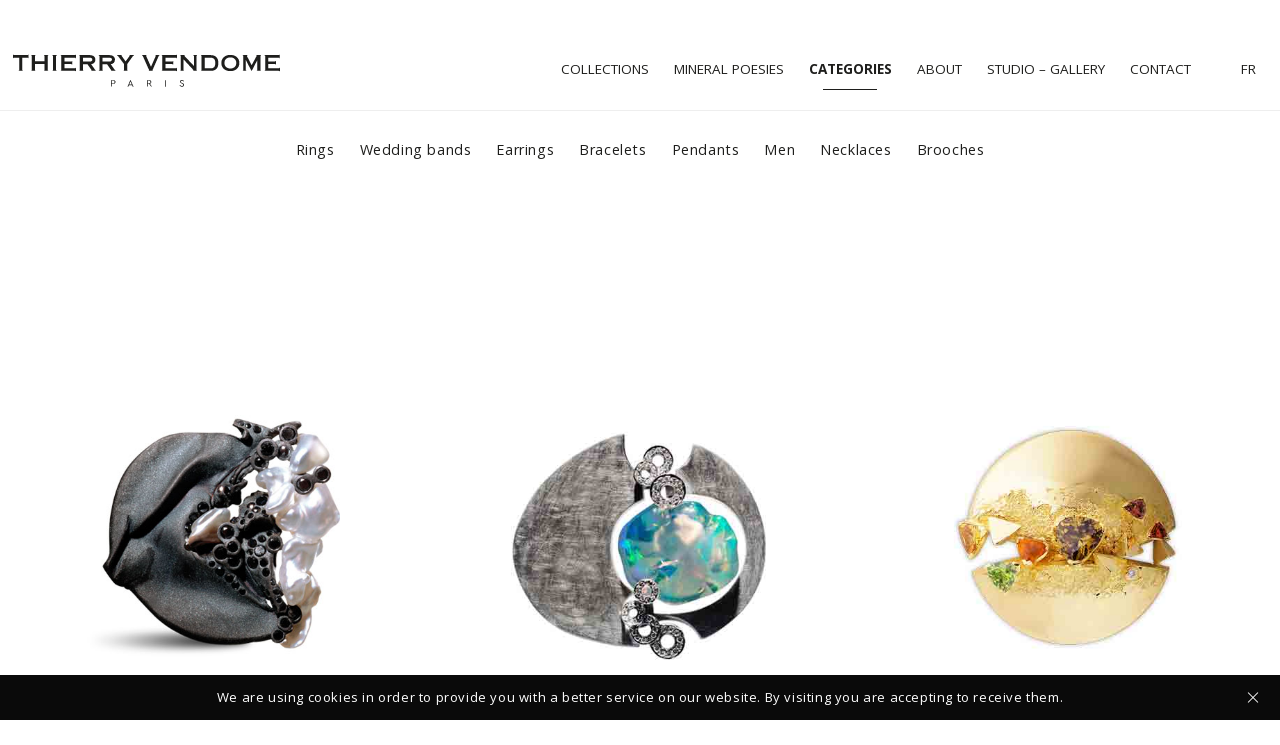

--- FILE ---
content_type: text/html; charset=UTF-8
request_url: https://thierryvendome.com/en/categories/bijoux/pins/
body_size: 7277
content:
<!doctype html>
<html class="no-js" lang="en-GB" prefix="og: http://ogp.me/ns#">
    <head>
        <meta charset="utf-8">
        <meta http-equiv="x-ua-compatible" content="ie=edge">
        <meta name="viewport" content="width=device-width, initial-scale=1">
        <title>Brooches Archives - thierryvendome</title>

<!-- This site is optimized with the Yoast SEO plugin v9.5 - https://yoast.com/wordpress/plugins/seo/ -->
<link rel="canonical" href="https://thierryvendome.com/en/categories/bijoux/pins/" />
<meta property="og:locale" content="en_GB" />
<meta property="og:locale:alternate" content="fr_FR" />
<meta property="og:type" content="object" />
<meta property="og:title" content="Brooches Archives - thierryvendome" />
<meta property="og:description" content="8" />
<meta property="og:url" content="https://thierryvendome.com/en/categories/bijoux/pins/" />
<meta property="og:site_name" content="thierryvendome" />
<meta property="fb:app_id" content="746442319115488" />
<meta name="twitter:card" content="summary_large_image" />
<meta name="twitter:title" content="Brooches Archives - thierryvendome" />
<!-- / Yoast SEO plugin. -->

<link rel='dns-prefetch' href='//s.w.org' />
<link rel="alternate" type="application/rss+xml" title="thierryvendome &raquo; Brooches Category Feed" href="https://thierryvendome.com/en/categories/bijoux/pins/feed/" />
		<script type="text/javascript">
			window._wpemojiSettings = {"baseUrl":"https:\/\/s.w.org\/images\/core\/emoji\/2.3\/72x72\/","ext":".png","svgUrl":"https:\/\/s.w.org\/images\/core\/emoji\/2.3\/svg\/","svgExt":".svg","source":{"concatemoji":"https:\/\/thierryvendome.com\/wp-includes\/js\/wp-emoji-release.min.js?ver=4.8.27"}};
			!function(t,a,e){var r,i,n,o=a.createElement("canvas"),l=o.getContext&&o.getContext("2d");function c(t){var e=a.createElement("script");e.src=t,e.defer=e.type="text/javascript",a.getElementsByTagName("head")[0].appendChild(e)}for(n=Array("flag","emoji4"),e.supports={everything:!0,everythingExceptFlag:!0},i=0;i<n.length;i++)e.supports[n[i]]=function(t){var e,a=String.fromCharCode;if(!l||!l.fillText)return!1;switch(l.clearRect(0,0,o.width,o.height),l.textBaseline="top",l.font="600 32px Arial",t){case"flag":return(l.fillText(a(55356,56826,55356,56819),0,0),e=o.toDataURL(),l.clearRect(0,0,o.width,o.height),l.fillText(a(55356,56826,8203,55356,56819),0,0),e===o.toDataURL())?!1:(l.clearRect(0,0,o.width,o.height),l.fillText(a(55356,57332,56128,56423,56128,56418,56128,56421,56128,56430,56128,56423,56128,56447),0,0),e=o.toDataURL(),l.clearRect(0,0,o.width,o.height),l.fillText(a(55356,57332,8203,56128,56423,8203,56128,56418,8203,56128,56421,8203,56128,56430,8203,56128,56423,8203,56128,56447),0,0),e!==o.toDataURL());case"emoji4":return l.fillText(a(55358,56794,8205,9794,65039),0,0),e=o.toDataURL(),l.clearRect(0,0,o.width,o.height),l.fillText(a(55358,56794,8203,9794,65039),0,0),e!==o.toDataURL()}return!1}(n[i]),e.supports.everything=e.supports.everything&&e.supports[n[i]],"flag"!==n[i]&&(e.supports.everythingExceptFlag=e.supports.everythingExceptFlag&&e.supports[n[i]]);e.supports.everythingExceptFlag=e.supports.everythingExceptFlag&&!e.supports.flag,e.DOMReady=!1,e.readyCallback=function(){e.DOMReady=!0},e.supports.everything||(r=function(){e.readyCallback()},a.addEventListener?(a.addEventListener("DOMContentLoaded",r,!1),t.addEventListener("load",r,!1)):(t.attachEvent("onload",r),a.attachEvent("onreadystatechange",function(){"complete"===a.readyState&&e.readyCallback()})),(r=e.source||{}).concatemoji?c(r.concatemoji):r.wpemoji&&r.twemoji&&(c(r.twemoji),c(r.wpemoji)))}(window,document,window._wpemojiSettings);
		</script>
		<style type="text/css">
img.wp-smiley,
img.emoji {
	display: inline !important;
	border: none !important;
	box-shadow: none !important;
	height: 1em !important;
	width: 1em !important;
	margin: 0 .07em !important;
	vertical-align: -0.1em !important;
	background: none !important;
	padding: 0 !important;
}
</style>
<link rel='stylesheet' id='contact-form-7-css'  href='https://thierryvendome.com/wp-content/plugins/contact-form-7/includes/css/styles.css?ver=4.8' type='text/css' media='all' />
<link rel='stylesheet' id='app-css'  href='https://thierryvendome.com/wp-content/themes/thierryvendome-new/public/css/app.css?ver=4.8.27' type='text/css' media='all' />
<link rel='https://api.w.org/' href='https://thierryvendome.com/wp-json/' />
<link rel="EditURI" type="application/rsd+xml" title="RSD" href="https://thierryvendome.com/xmlrpc.php?rsd" />
<link rel="wlwmanifest" type="application/wlwmanifest+xml" href="https://thierryvendome.com/wp-includes/wlwmanifest.xml" /> 
<meta name="generator" content="WordPress 4.8.27" />
<style id="ctcc-css" type="text/css" media="screen">
				#catapult-cookie-bar {
					box-sizing: border-box;
					max-height: 0;
					opacity: 0;
					z-index: 99999;
					overflow: hidden;
					color: #ffffff;
					position: fixed;
					left: 0;
					bottom: 0;
					width: 100%;
					background-color: #0a0a0a;
				}
				#catapult-cookie-bar a {
					color: #fff;
				}
				#catapult-cookie-bar .x_close span {
					background-color: ;
				}
				button#catapultCookie {
					background:;
					color: ;
					border: 0; padding: 6px 9px; border-radius: 3px;
				}
				#catapult-cookie-bar h3 {
					color: #ffffff;
				}
				.has-cookie-bar #catapult-cookie-bar {
					opacity: 1;
					max-height: 999px;
					min-height: 30px;
				}</style><link rel="alternate" href="https://thierryvendome.com/categories/bijoux/broches/" hreflang="fr" />
<link rel="alternate" href="https://thierryvendome.com/en/categories/bijoux/pins/" hreflang="en" />
        <link href="https://fonts.googleapis.com/css?family=Open+Sans:400,400i,600,600i,700,700i,800&display=swap" rel="stylesheet">
        <link rel="apple-touch-icon" sizes="180x180" href="/apple-touch-icon.png">
        <link rel="icon" type="image/png" sizes="32x32" href="https://thierryvendome.com/wp-content/themes/thierryvendome-new/public/images/favicon-32x32.png">
        <link rel="icon" type="image/png" sizes="16x16" href="https://thierryvendome.com/wp-content/themes/thierryvendome-new/public/images/favicon-16x16.png">
        <link rel="manifest" href="https://thierryvendome.com/wp-content/themes/thierryvendome-new/public/images/site.webmanifest">
        <meta name="msapplication-TileColor" content="#da532c">
        <meta name="theme-color" content="#ffffff">
    </head>
    <body class="archive tax-categorie_category term-pins term-76">
        <main id="app" class="app">
            <header class="header">
                <div class="container">
                    <nav class="header-navbar navbar navbar-expand-md justify-content-between navbar-light" role="navigation">
                        
                        <!-- Brand and toggle get grouped for better mobile display -->
                        <button class="navbar-toggler" type="button" data-bs-toggle="collapse" data-bs-target="#bs-example-navbar-collapse-1" aria-controls="bs-example-navbar-collapse-1" aria-expanded="false" aria-label="Toggle navigation">
                            <span class="navbar-toggler-icon"></span>
                        </button>
                        <a class="navbar-brand" href="https://thierryvendome.com/en/"><img class="logo" src="https://thierryvendome.com/wp-content/themes/thierryvendome-new/public/images/logo.svg"/></a>
                            <div id="bs-example-navbar-collapse-1" class="collapse navbar-collapse justify-content-md-end scrollable-mobile-menu"><ul id="menu-menu-en" class="nav navbar-nav ml-auto" itemscope itemtype="http://www.schema.org/SiteNavigationElement"><li  id="menu-item-1077" class="menu-item menu-item-type-post_type menu-item-object-page menu-item-has-children dropdown menu-item-1077 nav-item"><a href="https://thierryvendome.com/en/collections-en/" aria-expanded="false" class="dropdown-toggle nav-link" id="menu-item-dropdown-1077" data-bs-toggle="dropdown"><span itemprop="name">Collections</span></a>
<ul class="dropdown-menu" aria-labelledby="menu-item-dropdown-1077">
	<li  id="menu-item-1898" class="d-md-none menu-item menu-item-type-post_type menu-item-object-page menu-item-1898 nav-item"><a itemprop="url" href="https://thierryvendome.com/en/collections-en/" class="dropdown-item"><span itemprop="name">All</span></a></li>
	<li  id="menu-item-1078" class="menu-item menu-item-type-taxonomy menu-item-object-collection_category menu-item-1078 nav-item"><a itemprop="url" href="https://thierryvendome.com/en/collections/bijou/allure-en/" class="dropdown-item"><span itemprop="name">Allure</span></a></li>
	<li  id="menu-item-1079" class="menu-item menu-item-type-taxonomy menu-item-object-collection_category menu-item-1079 nav-item"><a itemprop="url" href="https://thierryvendome.com/en/collections/bijou/swirl-en/" class="dropdown-item"><span itemprop="name">Swirl</span></a></li>
	<li  id="menu-item-1080" class="menu-item menu-item-type-taxonomy menu-item-object-collection_category menu-item-1080 nav-item"><a itemprop="url" href="https://thierryvendome.com/en/collections/bijou/eboulis-en/" class="dropdown-item"><span itemprop="name">Eboulis</span></a></li>
	<li  id="menu-item-1081" class="menu-item menu-item-type-taxonomy menu-item-object-collection_category menu-item-1081 nav-item"><a itemprop="url" href="https://thierryvendome.com/en/collections/bijou/cordes-en/" class="dropdown-item"><span itemprop="name">Ropes</span></a></li>
	<li  id="menu-item-1082" class="menu-item menu-item-type-taxonomy menu-item-object-collection_category menu-item-1082 nav-item"><a itemprop="url" href="https://thierryvendome.com/en/collections/bijou/paon-en/" class="dropdown-item"><span itemprop="name">Peacock</span></a></li>
	<li  id="menu-item-1083" class="menu-item menu-item-type-taxonomy menu-item-object-collection_category menu-item-1083 nav-item"><a itemprop="url" href="https://thierryvendome.com/en/collections/bijou/digitale-en/" class="dropdown-item"><span itemprop="name">Digital</span></a></li>
	<li  id="menu-item-1084" class="menu-item menu-item-type-taxonomy menu-item-object-collection_category menu-item-1084 nav-item"><a itemprop="url" href="https://thierryvendome.com/en/collections/bijou/racines-en/" class="dropdown-item"><span itemprop="name">Roots</span></a></li>
	<li  id="menu-item-1085" class="menu-item menu-item-type-taxonomy menu-item-object-collection_category menu-item-1085 nav-item"><a itemprop="url" href="https://thierryvendome.com/en/collections/bijou/ecorces-en/" class="dropdown-item"><span itemprop="name">Ecorces</span></a></li>
	<li  id="menu-item-1086" class="menu-item menu-item-type-taxonomy menu-item-object-collection_category menu-item-1086 nav-item"><a itemprop="url" href="https://thierryvendome.com/en/collections/bijou/branche-en/" class="dropdown-item"><span itemprop="name">Branch</span></a></li>
	<li  id="menu-item-1087" class="menu-item menu-item-type-taxonomy menu-item-object-collection_category menu-item-1087 nav-item"><a itemprop="url" href="https://thierryvendome.com/en/collections/bijou/tenere-en/" class="dropdown-item"><span itemprop="name">Ténéré</span></a></li>
	<li  id="menu-item-1088" class="menu-item menu-item-type-taxonomy menu-item-object-collection_category menu-item-1088 nav-item"><a itemprop="url" href="https://thierryvendome.com/en/collections/bijou/ecumes-en/" class="dropdown-item"><span itemprop="name">Écumes</span></a></li>
	<li  id="menu-item-1089" class="menu-item menu-item-type-taxonomy menu-item-object-collection_category menu-item-1089 nav-item"><a itemprop="url" href="https://thierryvendome.com/en/collections/bijou/yeris-en/" class="dropdown-item"><span itemprop="name">Yeris</span></a></li>
</ul>
</li>
<li  id="menu-item-999" class="menu-item menu-item-type-post_type menu-item-object-page menu-item-has-children dropdown menu-item-999 nav-item"><a href="https://thierryvendome.com/en/poesies-minerales-en/" aria-expanded="false" class="dropdown-toggle nav-link" id="menu-item-dropdown-999" data-bs-toggle="dropdown"><span itemprop="name">Mineral Poesies</span></a>
<ul class="dropdown-menu" aria-labelledby="menu-item-dropdown-999">
	<li  id="menu-item-1897" class="d-md-none menu-item menu-item-type-post_type menu-item-object-page menu-item-1897 nav-item"><a itemprop="url" href="https://thierryvendome.com/en/poesies-minerales-en/" class="dropdown-item"><span itemprop="name">All</span></a></li>
	<li  id="menu-item-1009" class="menu-item menu-item-type-post_type menu-item-object-poesie-minerale menu-item-1009 nav-item"><a itemprop="url" href="https://thierryvendome.com/en/poesie-minerale/lagon-2/" class="dropdown-item"><span itemprop="name">Opals</span></a></li>
	<li  id="menu-item-1010" class="menu-item menu-item-type-post_type menu-item-object-poesie-minerale menu-item-1010 nav-item"><a itemprop="url" href="https://thierryvendome.com/en/poesie-minerale/aygedsor-2/" class="dropdown-item"><span itemprop="name">Turquoises</span></a></li>
	<li  id="menu-item-1011" class="menu-item menu-item-type-post_type menu-item-object-poesie-minerale menu-item-1011 nav-item"><a itemprop="url" href="https://thierryvendome.com/en/poesie-minerale/fleurs-sauvages-2/" class="dropdown-item"><span itemprop="name">Rusts</span></a></li>
	<li  id="menu-item-1012" class="menu-item menu-item-type-post_type menu-item-object-poesie-minerale menu-item-1012 nav-item"><a itemprop="url" href="https://thierryvendome.com/en/poesie-minerale/thu-huong-2/" class="dropdown-item"><span itemprop="name">Coral</span></a></li>
	<li  id="menu-item-1013" class="menu-item menu-item-type-post_type menu-item-object-poesie-minerale menu-item-1013 nav-item"><a itemprop="url" href="https://thierryvendome.com/en/poesie-minerale/siouville-2/" class="dropdown-item"><span itemprop="name">Agate</span></a></li>
	<li  id="menu-item-1014" class="menu-item menu-item-type-post_type menu-item-object-poesie-minerale menu-item-1014 nav-item"><a itemprop="url" href="https://thierryvendome.com/en/poesie-minerale/meteorites-2/" class="dropdown-item"><span itemprop="name">Obsidian</span></a></li>
	<li  id="menu-item-1015" class="menu-item menu-item-type-post_type menu-item-object-poesie-minerale menu-item-1015 nav-item"><a itemprop="url" href="https://thierryvendome.com/en/poesie-minerale/archipel-2/" class="dropdown-item"><span itemprop="name">Lapis Lazuli</span></a></li>
	<li  id="menu-item-1016" class="menu-item menu-item-type-post_type menu-item-object-poesie-minerale menu-item-1016 nav-item"><a itemprop="url" href="https://thierryvendome.com/en/poesie-minerale/mirage-2/" class="dropdown-item"><span itemprop="name">Quartz</span></a></li>
	<li  id="menu-item-1017" class="menu-item menu-item-type-post_type menu-item-object-poesie-minerale menu-item-1017 nav-item"><a itemprop="url" href="https://thierryvendome.com/en/poesie-minerale/amazone-2/" class="dropdown-item"><span itemprop="name">Jade</span></a></li>
	<li  id="menu-item-1307" class="menu-item menu-item-type-post_type menu-item-object-poesie-minerale menu-item-1307 nav-item"><a itemprop="url" href="https://thierryvendome.com/poesie-minerale/purple/" class="dropdown-item"><span itemprop="name">Amethysts</span></a></li>
	<li  id="menu-item-1341" class="menu-item menu-item-type-post_type menu-item-object-poesie-minerale menu-item-1341 nav-item"><a itemprop="url" href="https://thierryvendome.com/en/poesie-minerale/eden-2/" class="dropdown-item"><span itemprop="name">Urarovites</span></a></li>
	<li  id="menu-item-1359" class="menu-item menu-item-type-post_type menu-item-object-poesie-minerale menu-item-1359 nav-item"><a itemprop="url" href="https://thierryvendome.com/poesie-minerale/akatsuki/" class="dropdown-item"><span itemprop="name">Pearls</span></a></li>
	<li  id="menu-item-1512" class="menu-item menu-item-type-post_type menu-item-object-poesie-minerale menu-item-1512 nav-item"><a itemprop="url" href="https://thierryvendome.com/en/poesie-minerale/eclair-3/" class="dropdown-item"><span itemprop="name">Hematites</span></a></li>
	<li  id="menu-item-1587" class="menu-item menu-item-type-post_type menu-item-object-poesie-minerale menu-item-1587 nav-item"><a itemprop="url" href="https://thierryvendome.com/en/poesie-minerale/poesy-2/" class="dropdown-item"><span itemprop="name">Tourmalines</span></a></li>
	<li  id="menu-item-1586" class="menu-item menu-item-type-post_type menu-item-object-poesie-minerale menu-item-1586 nav-item"><a itemprop="url" href="https://thierryvendome.com/en/poesie-minerale/stella/" class="dropdown-item"><span itemprop="name">Dioptase</span></a></li>
	<li  id="menu-item-1585" class="menu-item menu-item-type-post_type menu-item-object-poesie-minerale menu-item-1585 nav-item"><a itemprop="url" href="https://thierryvendome.com/en/poesie-minerale/wind-2/" class="dropdown-item"><span itemprop="name">Emeralds</span></a></li>
	<li  id="menu-item-1844" class="menu-item menu-item-type-post_type menu-item-object-poesie-minerale menu-item-1844 nav-item"><a itemprop="url" href="https://thierryvendome.com/poesie-minerale/flowering/" class="dropdown-item"><span itemprop="name">Diamonds</span></a></li>
</ul>
</li>
<li  id="menu-item-972" class="menu-item menu-item-type-post_type menu-item-object-page current-menu-ancestor current-menu-parent current_page_parent current_page_ancestor menu-item-has-children dropdown active menu-item-972 nav-item"><a href="https://thierryvendome.com/en/categories-en/" aria-expanded="false" class="dropdown-toggle nav-link" id="menu-item-dropdown-972" data-bs-toggle="dropdown"><span itemprop="name">Categories</span></a>
<ul class="dropdown-menu" aria-labelledby="menu-item-dropdown-972">
	<li  id="menu-item-1899" class="d-md-none menu-item menu-item-type-post_type menu-item-object-page menu-item-1899 nav-item"><a itemprop="url" href="https://thierryvendome.com/en/categories-en/" class="dropdown-item"><span itemprop="name">All</span></a></li>
	<li  id="menu-item-979" class="menu-item menu-item-type-taxonomy menu-item-object-categorie_category menu-item-979 nav-item"><a itemprop="url" href="https://thierryvendome.com/en/categories/bijoux/rings/" class="dropdown-item"><span itemprop="name">Rings</span></a></li>
	<li  id="menu-item-980" class="menu-item menu-item-type-taxonomy menu-item-object-categorie_category menu-item-980 nav-item"><a itemprop="url" href="https://thierryvendome.com/en/categories/bijoux/wedding-rings/" class="dropdown-item"><span itemprop="name">Wedding bands</span></a></li>
	<li  id="menu-item-974" class="menu-item menu-item-type-taxonomy menu-item-object-categorie_category menu-item-974 nav-item"><a itemprop="url" href="https://thierryvendome.com/en/categories/bijoux/earrings/" class="dropdown-item"><span itemprop="name">Earrings</span></a></li>
	<li  id="menu-item-973" class="menu-item menu-item-type-taxonomy menu-item-object-categorie_category menu-item-973 nav-item"><a itemprop="url" href="https://thierryvendome.com/en/categories/bijoux/bracelets-en/" class="dropdown-item"><span itemprop="name">Bracelets</span></a></li>
	<li  id="menu-item-977" class="menu-item menu-item-type-taxonomy menu-item-object-categorie_category menu-item-977 nav-item"><a itemprop="url" href="https://thierryvendome.com/en/categories/bijoux/pendants/" class="dropdown-item"><span itemprop="name">Pendants</span></a></li>
	<li  id="menu-item-975" class="menu-item menu-item-type-taxonomy menu-item-object-categorie_category menu-item-975 nav-item"><a itemprop="url" href="https://thierryvendome.com/en/categories/bijoux/man/" class="dropdown-item"><span itemprop="name">Men</span></a></li>
	<li  id="menu-item-976" class="menu-item menu-item-type-taxonomy menu-item-object-categorie_category menu-item-976 nav-item"><a itemprop="url" href="https://thierryvendome.com/en/categories/bijoux/necklaces/" class="dropdown-item"><span itemprop="name">Necklaces</span></a></li>
	<li  id="menu-item-978" class="menu-item menu-item-type-taxonomy menu-item-object-categorie_category current-menu-item active menu-item-978 nav-item"><a itemprop="url" href="https://thierryvendome.com/en/categories/bijoux/pins/" class="dropdown-item" aria-current="page"><span itemprop="name">Brooches</span></a></li>
</ul>
</li>
<li  id="menu-item-963" class="menu-item menu-item-type-post_type menu-item-object-page menu-item-963 nav-item"><a itemprop="url" href="https://thierryvendome.com/en/about/" class="nav-link"><span itemprop="name">About</span></a></li>
<li  id="menu-item-962" class="menu-item menu-item-type-post_type menu-item-object-page menu-item-962 nav-item"><a itemprop="url" href="https://thierryvendome.com/en/galerie-atelier-en/" class="nav-link"><span itemprop="name">Studio – Gallery</span></a></li>
<li  id="menu-item-961" class="menu-item menu-item-type-post_type menu-item-object-page menu-item-961 nav-item"><a itemprop="url" href="https://thierryvendome.com/en/contact-us/" class="nav-link"><span itemprop="name">Contact</span></a></li>
<li  id="menu-item-964-fr" class="lang-item lang-item-3 lang-item-fr lang-item-first menu-item menu-item-type-custom menu-item-object-custom menu-item-964-fr nav-item"><a itemprop="url" href="https://thierryvendome.com/categories/bijoux/broches/" class="nav-link" hreflang="fr-FR" lang="fr-FR"><span itemprop="name">fr</span></a></li>
</ul></div>                        
                    </nav>
                </div>
            </header>
  <ul class="categorie__menu">
          <li>
        <a class="" href="https://thierryvendome.com/en/categories/bijoux/rings/">
          Rings        </a>
    </li>
          <li>
        <a class="" href="https://thierryvendome.com/en/categories/bijoux/wedding-rings/">
          Wedding bands        </a>
    </li>
          <li>
        <a class="" href="https://thierryvendome.com/en/categories/bijoux/earrings/">
          Earrings        </a>
    </li>
          <li>
        <a class="" href="https://thierryvendome.com/en/categories/bijoux/bracelets-en/">
          Bracelets        </a>
    </li>
          <li>
        <a class="" href="https://thierryvendome.com/en/categories/bijoux/pendants/">
          Pendants        </a>
    </li>
          <li>
        <a class="" href="https://thierryvendome.com/en/categories/bijoux/man/">
          Men        </a>
    </li>
          <li>
        <a class="" href="https://thierryvendome.com/en/categories/bijoux/necklaces/">
          Necklaces        </a>
    </li>
          <li>
        <a class="font-weight-bold" href="https://thierryvendome.com/en/categories/bijoux/pins/">
          Brooches        </a>
    </li>
    </ul>
<div class="container categorie__list">
    <div class="row">
                                                <div class="col-12 col-sm-6 col-md-4 category-collection__item">
                    <img src="https://thierryvendome.com/wp-content/uploads/2019/10/1-catégories-broches-erika.jpg" class="attachment-post-thumbnail size-post-thumbnail wp-post-image" alt="" />                    <div class="category-collection__gallery__trait"></div>
                    <h2 class="category-collection__gallery__title">Erika</h2>
                    <p class="category-collection__gallery__subtitle">2009</p>
                </div>
                                        <div class="col-12 col-sm-6 col-md-4 category-collection__item">
                    <img src="https://thierryvendome.com/wp-content/uploads/2019/10/2-catégories-broches-banquise.jpg" class="attachment-post-thumbnail size-post-thumbnail wp-post-image" alt="" />                    <div class="category-collection__gallery__trait"></div>
                    <h2 class="category-collection__gallery__title">Banquise (Ice floe)</h2>
                    <p class="category-collection__gallery__subtitle">2008</p>
                </div>
                                        <div class="col-12 col-sm-6 col-md-4 category-collection__item">
                    <img src="https://thierryvendome.com/wp-content/uploads/2019/10/3-catégories-broches-florentin.jpg" class="attachment-post-thumbnail size-post-thumbnail wp-post-image" alt="" />                    <div class="category-collection__gallery__trait"></div>
                    <h2 class="category-collection__gallery__title">Florentin (Florentine)</h2>
                    <p class="category-collection__gallery__subtitle">2008</p>
                </div>
                                        <div class="col-12 col-sm-6 col-md-4 category-collection__item">
                    <img width="580" height="890" src="https://thierryvendome.com/wp-content/uploads/2023/11/etincelle_580x890.jpg" class="attachment-post-thumbnail size-post-thumbnail wp-post-image" alt="" srcset="https://thierryvendome.com/wp-content/uploads/2023/11/etincelle_580x890.jpg 580w, https://thierryvendome.com/wp-content/uploads/2023/11/etincelle_580x890-196x300.jpg 196w" sizes="(max-width: 580px) 100vw, 580px" />                    <div class="category-collection__gallery__trait"></div>
                    <h2 class="category-collection__gallery__title">Etincelle</h2>
                    <p class="category-collection__gallery__subtitle">2022</p>
                </div>
                                        <div class="col-12 col-sm-6 col-md-4 category-collection__item">
                    <img src="https://thierryvendome.com/wp-content/uploads/2019/10/5-catégories-broches-ikebana.jpg" class="attachment-post-thumbnail size-post-thumbnail wp-post-image" alt="" />                    <div class="category-collection__gallery__trait"></div>
                    <h2 class="category-collection__gallery__title">Ikebana</h2>
                    <p class="category-collection__gallery__subtitle">2007</p>
                </div>
                                        <div class="col-12 col-sm-6 col-md-4 category-collection__item">
                    <img width="580" height="890" src="https://thierryvendome.com/wp-content/uploads/2023/10/etoileBroche_580x890.jpg" class="attachment-post-thumbnail size-post-thumbnail wp-post-image" alt="" srcset="https://thierryvendome.com/wp-content/uploads/2023/10/etoileBroche_580x890.jpg 580w, https://thierryvendome.com/wp-content/uploads/2023/10/etoileBroche_580x890-196x300.jpg 196w" sizes="(max-width: 580px) 100vw, 580px" />                    <div class="category-collection__gallery__trait"></div>
                    <h2 class="category-collection__gallery__title">Étoile</h2>
                    <p class="category-collection__gallery__subtitle">2022</p>
                </div>
                                        <div class="col-12 col-sm-6 col-md-4 category-collection__item">
                    <img src="https://thierryvendome.com/wp-content/uploads/2019/10/8-catégories-broches-digitale.jpg" class="attachment-post-thumbnail size-post-thumbnail wp-post-image" alt="" />                    <div class="category-collection__gallery__trait"></div>
                    <h2 class="category-collection__gallery__title">Digital</h2>
                    <p class="category-collection__gallery__subtitle">2008</p>
                </div>
                                        <div class="col-12 col-sm-6 col-md-4 category-collection__item">
                    <img src="https://thierryvendome.com/wp-content/uploads/2019/10/9-catégories-broches-chocorangee.jpg" class="attachment-post-thumbnail size-post-thumbnail wp-post-image" alt="" />                    <div class="category-collection__gallery__trait"></div>
                    <h2 class="category-collection__gallery__title">Choc orange (Orange shock)</h2>
                    <p class="category-collection__gallery__subtitle">2006</p>
                </div>
                                        <div class="col-12 col-sm-6 col-md-4 category-collection__item">
                    <img src="https://thierryvendome.com/wp-content/uploads/2019/10/10-catégories-broches-aygedsor.jpg" class="attachment-post-thumbnail size-post-thumbnail wp-post-image" alt="" />                    <div class="category-collection__gallery__trait"></div>
                    <h2 class="category-collection__gallery__title">Aygedsor</h2>
                    <p class="category-collection__gallery__subtitle">2009</p>
                </div>
                                        <div class="col-12 col-sm-6 col-md-4 category-collection__item">
                    <img src="https://thierryvendome.com/wp-content/uploads/2019/10/11-catégories-broches-araxe.jpg" class="attachment-post-thumbnail size-post-thumbnail wp-post-image" alt="" />                    <div class="category-collection__gallery__trait"></div>
                    <h2 class="category-collection__gallery__title">Araxe</h2>
                    <p class="category-collection__gallery__subtitle">2009</p>
                </div>
                                        <div class="col-12 col-sm-6 col-md-4 category-collection__item">
                    <img src="https://thierryvendome.com/wp-content/uploads/2019/10/12-catégories-broches-meteor.jpg" class="attachment-post-thumbnail size-post-thumbnail wp-post-image" alt="" />                    <div class="category-collection__gallery__trait"></div>
                    <h2 class="category-collection__gallery__title">Meteor</h2>
                    <p class="category-collection__gallery__subtitle">2009</p>
                </div>
                                        <div class="col-12 col-sm-6 col-md-4 category-collection__item">
                    <img src="https://thierryvendome.com/wp-content/uploads/2019/10/13-catégories-broches-desir.jpg" class="attachment-post-thumbnail size-post-thumbnail wp-post-image" alt="" />                    <div class="category-collection__gallery__trait"></div>
                    <h2 class="category-collection__gallery__title">Desire</h2>
                    <p class="category-collection__gallery__subtitle">2009</p>
                </div>
                                        <div class="col-12 col-sm-6 col-md-4 category-collection__item">
                    <img width="580" height="890" src="https://thierryvendome.com/wp-content/uploads/2023/10/Revelation_580x890.jpg" class="attachment-post-thumbnail size-post-thumbnail wp-post-image" alt="" srcset="https://thierryvendome.com/wp-content/uploads/2023/10/Revelation_580x890.jpg 580w, https://thierryvendome.com/wp-content/uploads/2023/10/Revelation_580x890-196x300.jpg 196w" sizes="(max-width: 580px) 100vw, 580px" />                    <div class="category-collection__gallery__trait"></div>
                    <h2 class="category-collection__gallery__title">RÉVÉLATION</h2>
                    <p class="category-collection__gallery__subtitle">2023</p>
                </div>
                                        <div class="col-12 col-sm-6 col-md-4 category-collection__item">
                    <img width="580" height="890" src="https://thierryvendome.com/wp-content/uploads/2023/10/sakura_580x890.jpg" class="attachment-post-thumbnail size-post-thumbnail wp-post-image" alt="" srcset="https://thierryvendome.com/wp-content/uploads/2023/10/sakura_580x890.jpg 580w, https://thierryvendome.com/wp-content/uploads/2023/10/sakura_580x890-196x300.jpg 196w" sizes="(max-width: 580px) 100vw, 580px" />                    <div class="category-collection__gallery__trait"></div>
                    <h2 class="category-collection__gallery__title">SAKURA</h2>
                    <p class="category-collection__gallery__subtitle">2021</p>
                </div>
                                        <div class="col-12 col-sm-6 col-md-4 category-collection__item">
                    <img width="580" height="890" src="https://thierryvendome.com/wp-content/uploads/2023/10/orgue-broche_580x890.jpg" class="attachment-post-thumbnail size-post-thumbnail wp-post-image" alt="" srcset="https://thierryvendome.com/wp-content/uploads/2023/10/orgue-broche_580x890.jpg 580w, https://thierryvendome.com/wp-content/uploads/2023/10/orgue-broche_580x890-196x300.jpg 196w" sizes="(max-width: 580px) 100vw, 580px" />                    <div class="category-collection__gallery__trait"></div>
                    <h2 class="category-collection__gallery__title">ORGUE</h2>
                    <p class="category-collection__gallery__subtitle">2020</p>
                </div>
                                        <div class="col-12 col-sm-6 col-md-4 category-collection__item">
                    <img width="580" height="890" src="https://thierryvendome.com/wp-content/uploads/2023/10/Joya_580x890.jpg" class="attachment-post-thumbnail size-post-thumbnail wp-post-image" alt="" srcset="https://thierryvendome.com/wp-content/uploads/2023/10/Joya_580x890.jpg 580w, https://thierryvendome.com/wp-content/uploads/2023/10/Joya_580x890-196x300.jpg 196w" sizes="(max-width: 580px) 100vw, 580px" />                    <div class="category-collection__gallery__trait"></div>
                    <h2 class="category-collection__gallery__title">JOYA</h2>
                    <p class="category-collection__gallery__subtitle">2023</p>
                </div>
                      </div>
</div>
      <footer class="footer">
        <div class="container">
          <a class="navbar-brand footer__left__logoLink" href="https://thierryvendome.com">
              <img class="logo" src="https://thierryvendome.com/wp-content/themes/thierryvendome-new/public/images/logo.svg"/>
          </a>
          <div class="row">
            <div class="col-12 col-md-6 footer__left">
              <div class="footer__left__place">
                <p>Studio &#8211; Gallery<br />
39 rue François Miron<br />
75004 Paris<br />
FRANCE<br />
+33 (0)1 42 710161</p>
              </div>
              <div class="footer__left__schedule">
                <p>From Monday to Saturday: 11:00-13:00 and 14:00-19:00<br />
Closed on Sundays </p>
              </div>
              <div class="footer__left__mentions">
                <div><a href="http://thierryvendome.com/en/legal-notice/">Legal Notice</a></div>
              </div>
              <div class="footer__left__copyright">© 2019 Thierry Vendome</div>
            </div>
            <div class="col-12 col-md-6 footer__right">
              <div class="footer__right__newsletter">
                <h4 class="footer__right__newsletter__title">Register to stay informed about new collections</h4>
                <!-- <form class="footer__right__newsletter__form">
                  <input class="footer__right__newsletter__form__input" placeholder="VOTRE EMAIL" />
                  <button class="footer__right__newsletter__form__button" type="submit">OK</button>
                </form> -->
                <script>(function() {
	if (!window.mc4wp) {
		window.mc4wp = {
			listeners: [],
			forms    : {
				on: function (event, callback) {
					window.mc4wp.listeners.push({
						event   : event,
						callback: callback
					});
				}
			}
		}
	}
})();
</script><!-- Mailchimp for WordPress v4.6.1 - https://wordpress.org/plugins/mailchimp-for-wp/ --><form id="mc4wp-form-1" class="mc4wp-form mc4wp-form-916" method="post" data-id="916" data-name="Formulaire FR" ><div class="mc4wp-form-fields"><div class="footer__right__newsletter__form">
  	<input class="footer__right__newsletter__form__input" type="email" name="EMAIL" placeholder="VOTRE EMAIL" required />
	<button class="footer__right__newsletter__form__button" type="submit">OK</button>
</div></div><label style="display: none !important;">Leave this field empty if you're human: <input type="text" name="_mc4wp_honeypot" value="" tabindex="-1" autocomplete="off" /></label><input type="hidden" name="_mc4wp_timestamp" value="1769247628" /><input type="hidden" name="_mc4wp_form_id" value="916" /><input type="hidden" name="_mc4wp_form_element_id" value="mc4wp-form-1" /><div class="mc4wp-response"></div></form><!-- / Mailchimp for WordPress Plugin -->              </div>

              <div class="footer__right__socials">
                <h4 class="footer__right__socials__title">FOLLOW US:</h4>
                                  <ul class="footer__right__socials__list">
                                          <li class="footer__right__socials__list__item">
                        <a class="footer__right__socials__list__item__link" href="https://www.instagram.com/thierry_vendome/">
                          <img src="https://thierryvendome.com/wp-content/uploads/2019/10/instagram.png"/>
                        </a>
                      </li>
                                          <li class="footer__right__socials__list__item">
                        <a class="footer__right__socials__list__item__link" href="https://www.facebook.com/thierry.vendome">
                          <img src="https://thierryvendome.com/wp-content/uploads/2019/10/facebook.png"/>
                        </a>
                      </li>
                                          <li class="footer__right__socials__list__item">
                        <a class="footer__right__socials__list__item__link" href="https://www.pinterest.fr/pin/437764026256104145/">
                          <img src="https://thierryvendome.com/wp-content/uploads/2019/10/pinterest.png"/>
                        </a>
                      </li>
                                      </ul>
                              </div>
            </div>
          </div>
        </div>
      </footer>
    </main>
        
  <script>(function() {function addEventListener(element,event,handler) {
	if(element.addEventListener) {
		element.addEventListener(event,handler, false);
	} else if(element.attachEvent){
		element.attachEvent('on'+event,handler);
	}
}function maybePrefixUrlField() {
	if(this.value.trim() !== '' && this.value.indexOf('http') !== 0) {
		this.value = "http://" + this.value;
	}
}

var urlFields = document.querySelectorAll('.mc4wp-form input[type="url"]');
if( urlFields && urlFields.length > 0 ) {
	for( var j=0; j < urlFields.length; j++ ) {
		addEventListener(urlFields[j],'blur',maybePrefixUrlField);
	}
}/* test if browser supports date fields */
var testInput = document.createElement('input');
testInput.setAttribute('type', 'date');
if( testInput.type !== 'date') {

	/* add placeholder & pattern to all date fields */
	var dateFields = document.querySelectorAll('.mc4wp-form input[type="date"]');
	for(var i=0; i<dateFields.length; i++) {
		if(!dateFields[i].placeholder) {
			dateFields[i].placeholder = 'YYYY-MM-DD';
		}
		if(!dateFields[i].pattern) {
			dateFields[i].pattern = '[0-9]{4}-(0[1-9]|1[012])-(0[1-9]|1[0-9]|2[0-9]|3[01])';
		}
	}
}

})();</script><script type='text/javascript' src='https://thierryvendome.com/wp-includes/js/jquery/jquery.js?ver=1.12.4'></script>
<script type='text/javascript' src='https://thierryvendome.com/wp-includes/js/jquery/jquery-migrate.min.js?ver=1.4.1'></script>
<script type='text/javascript'>
/* <![CDATA[ */
var wpcf7 = {"apiSettings":{"root":"https:\/\/thierryvendome.com\/wp-json\/","namespace":"contact-form-7\/v1"},"recaptcha":{"messages":{"empty":"Please verify that you are not a robot."}},"cached":"1"};
/* ]]> */
</script>
<script type='text/javascript' src='https://thierryvendome.com/wp-content/plugins/contact-form-7/includes/js/scripts.js?ver=4.8'></script>
<script type='text/javascript'>
/* <![CDATA[ */
var ctcc_vars = {"expiry":"30","method":"1","version":"1"};
/* ]]> */
</script>
<script type='text/javascript' src='https://thierryvendome.com/wp-content/plugins/uk-cookie-consent/assets/js/uk-cookie-consent-js.js?ver=2.3.0'></script>
<script type='text/javascript' src='https://thierryvendome.com/wp-content/themes/thierryvendome-new/public/js/app.js'></script>
<script type='text/javascript' src='https://thierryvendome.com/wp-includes/js/wp-embed.min.js?ver=4.8.27'></script>
<script type='text/javascript'>
/* <![CDATA[ */
var mc4wp_forms_config = [];
/* ]]> */
</script>
<script type='text/javascript' src='https://thierryvendome.com/wp-content/plugins/mailchimp-for-wp/assets/js/forms-api.min.js?ver=4.6.1'></script>
<!--[if lte IE 9]>
<script type='text/javascript' src='https://thierryvendome.com/wp-content/plugins/mailchimp-for-wp/assets/js/third-party/placeholders.min.js?ver=4.6.1'></script>
<![endif]-->
<script type="text/javascript">(function() {
				var expirationDate = new Date();
				expirationDate.setTime( expirationDate.getTime() + 31536000 * 1000 );
				document.cookie = "pll_language=en; expires=" + expirationDate.toUTCString() + "; path=/";
			}());</script>			
				<script type="text/javascript">
					jQuery(document).ready(function($){
												if(!catapultReadCookie("catAccCookies")){ // If the cookie has not been set then show the bar
							$("html").addClass("has-cookie-bar");
							$("html").addClass("cookie-bar-bottom-bar");
							$("html").addClass("cookie-bar-bar");
													}
																	});
				</script>
			
			<div id="catapult-cookie-bar" class=" use_x_close float-accept"><div class="ctcc-inner "><span class="ctcc-left-side">We are using cookies in order to provide you with a better service on our website. By visiting you are accepting to receive them. <a class="ctcc-more-info-link" tabindex=0 target="_blank" href="https://thierryvendome.com/en/categorie/joya-2/">Find out more.</a></span><span class="ctcc-right-side"></span><div class="x_close"><span></span><span></span></div></div><!-- custom wrapper class --></div><!-- #catapult-cookie-bar -->  </body>
</html>


--- FILE ---
content_type: image/svg+xml
request_url: https://thierryvendome.com/wp-content/themes/thierryvendome-new/public/images/logo.svg
body_size: 4227
content:
<svg xmlns="http://www.w3.org/2000/svg" viewBox="0 0 421.3 53.2"><path d="M24.3 1.7H3.1C2.3 1.7 2 1.4 2 .9h-.5v5.7H2c0-.6.3-.9 1.1-.9h8.2v19.2c0 .7-.1 1-1 1v.5h6.9v-.5c-.9 0-1.1-.3-1.1-1V5.7h8.2c.8 0 1.2.3 1.2.8h.5V.9h-.5c-.1.5-.4.8-1.2.8zm25.8.5c.9 0 1 .3 1 1v8.1H35.9V3.2c0-.7.2-1 1-1v-.5h-6.8v.5c.9 0 1 .3 1 1v21.7c0 .7-.1 1-1 1v.5h6.8v-.5c-.8 0-1-.3-1-1v-9.3h15.2v9.3c0 .7-.1 1-1 1v.5h6.8v-.5c-.8 0-.9-.3-.9-1V3.2c0-.7.2-1 .9-1v-.5h-6.8v.5zm13 0c1.1 0 1.2.3 1.2 1v21.7c0 .7-.1 1-1.2 1v.5h7.3v-.5c-1.1 0-1.3-.3-1.3-1V3.2c0-.7.2-1 1.3-1v-.5h-7.3v.5zm35.7 20.2H82.2v-6.6h10.6c.8 0 1.2.3 1.2.8h.5v-5.7H94c0 .6-.3.9-1.2.9H82.2v-6h16.3c.8 0 1.2.3 1.2.9h.5V1h-.5c0 .5-.3.7-1.2.7h-22v.5c.7 0 .9.3.9 1v21.7c0 .7-.1 1-.9 1v.5h22.3c.8 0 1.2.3 1.2.7h.5v-5.6h-.5c0 .6-.4.9-1.2.9zm31.6 2.5l-6.3-8.9c4.2-.6 6.6-3.2 6.6-7.2s-3.1-7.1-9-7.1h-16.3v.5c.8 0 .9.3.9 1v21.7c0 .7-.1 1-.9 1v.5h6.7v-.5c-.8 0-.9-.3-.9-1v-9h7l6.2 8.8c.3.5.4.6.4.9 0 .1-.1.3-.5.3v.5h7.5v-.5c-.7 0-1-.4-1.4-1zm-19.1-13V5.7h10.3c2.4 0 4.4.9 4.4 3.1 0 2.1-2 3.1-4.4 3.1h-10.3zm49.8 13l-6.3-8.9c4.2-.6 6.6-3.2 6.6-7.2s-3.1-7.1-9-7.1h-16.3v.5c.8 0 .9.3.9 1v21.7c0 .7-.1 1-.9 1v.5h6.7v-.5c-.8 0-.9-.3-.9-1v-9h7l6.2 8.8c.3.5.4.6.4.9 0 .1-.1.3-.5.3v.5h7.5v-.5c-.6 0-.9-.4-1.4-1zm-19.1-13V5.7h10.3c2.4 0 4.4.9 4.4 3.1 0 2.1-2 3.1-4.4 3.1H142zm42.1-9.7c.2 0 .5.2.5.4 0 .1-.1.3-.3.5l-6.2 8.5-6-8.3c-.3-.4-.5-.6-.5-.8 0-.2.2-.3.4-.3v-.5h-7.3v.5c.8 0 1.2.6 1.7 1.3l9.3 12.3v9.1c0 .7-.1 1-.8 1v.5h6.5v-.5c-.7 0-.8-.3-.8-1v-9.1l8.8-12.3c.5-.7 1-1.2 1.8-1.3v-.5h-6.9v.5zm40.7 0c.3 0 .6.2.6.5 0 .4-.3.8-.5 1.4l-7 15.9-7.1-15.7c-.4-.8-.6-1.3-.6-1.5 0-.3.3-.5.6-.5v-.6h-7.1v.5c.9.2 1.1.3 1.5 1.3l9.4 21c.1.3.3.6.3 1 0 .3-.1.3-.5.4v.5h6.6v-.5c-.4 0-.7-.2-.7-.5 0-.4.1-.5.3-.9l9.2-21c.4-.9.6-1.3 1.4-1.3v-.5h-6.4v.5zm32.3 20.2h-16.6v-6.6h10.6c.8 0 1.2.3 1.2.8h.5v-5.7h-.5c0 .6-.3.9-1.2.9h-10.6v-6h16.3c.8 0 1.2.3 1.2.9h.5V1h-.5c0 .5-.3.7-1.2.7h-22v.5c.7 0 .9.3.9 1v21.7c0 .7-.1 1-.9 1v.5h22.3c.8 0 1.2.3 1.2.7h.5v-5.6h-.5c-.1.6-.4.9-1.2.9zm27.2-20.2c.8 0 .9.3.9 1v15.5L270.4 3.1c-.2-.2-.4-.4-.4-.5 0-.3.3-.4.9-.4v-.5h-7.2v.5c.7 0 .8.3.8 1v21.7c0 .7-.1 1-.8 1v.5h6v-.5c-.7 0-.9-.3-.9-1V8.3L284 24.6c.4.5.6.6.6.9 0 .2-.3.3-.7.3v.5h6.3v-.5c-.7 0-.9-.3-.9-1V3.2c0-.7.2-1 .9-1v-.5h-6.1v.5zm26.9-.5h-15v.5c.8 0 .9.3.9 1v21.7c0 .7-.1 1-.9 1v.5H312c7 0 11.5-4.1 11.5-12.3 0-7.5-3.7-12.4-12.3-12.4zm.8 20.7h-10V5.7h8.8c4.5 0 7.9 1.8 7.9 8.3 0 6.2-2.5 8.4-6.7 8.4zm30.3-21c-7.8 0-14.1 4.5-14.1 12.7s6.3 12.7 14.1 12.7 14.1-4.5 14.1-12.7c0-8.3-6.3-12.7-14.1-12.7zm0 21.3c-5.1 0-9.3-3-9.3-8.7 0-5.7 4.2-8.7 9.3-8.7 5.1 0 9.3 3 9.3 8.7 0 5.7-4.2 8.7-9.3 8.7zm40.4-20.5c.6 0 .9.2.9.5 0 .2-.2.6-.4.9l-7.5 13.9-6.8-13.1c-.5-1-.7-1.3-.7-1.6 0-.4.4-.6.9-.6v-.5h-7.5v.5c.7 0 .9.3.9 1v21.7c0 .7-.1 1-.9 1v.5h6v-.5c-.9 0-1-.3-1-1V9.5h.1l8.6 16.9h.5l8.7-16.7h.1v15.2c0 .7-.1 1-.8 1v.5h6.5v-.5c-.8 0-.9-.3-.9-1V3.2c0-.7.1-1 .9-1v-.5h-7.5v.5zm36.7 19.3c0 .5-.3.8-1.2.8h-16.6v-6.6h10.6c.8 0 1.2.3 1.2.8h.5v-5.7h-.5c0 .6-.3.9-1.2.9h-10.6v-6H418c.8 0 1.2.3 1.2.9h.5V1h-.5c0 .5-.3.7-1.2.7h-22v.5c.7 0 .9.3.9 1v21.7c0 .7-.1 1-.9 1v.5h22.3c.8 0 1.2.3 1.2.7h.5v-5.6h-.6zM158.9 40.9c.5 0 1 .1 1.4.2.4.1.7.3 1 .6s.5.6.7.9c.2.4.2.8.2 1.2 0 .4-.1.8-.2 1.2-.2.4-.4.7-.7.9-.3.3-.6.5-1 .6-.4.2-.9.2-1.4.2h-2.4V51h-1.2V40.9h3.6zm-2.4 1.1v3.8h2.4c.7 0 1.2-.2 1.5-.5.3-.4.5-.8.5-1.4 0-.5-.2-1-.5-1.4-.3-.4-.9-.5-1.5-.5h-2.4zm34 9.1h-1.3l-.9-2.1h-5l-.9 2.1h-1.3l4.4-10.4h.4l4.6 10.4zm-6.8-3.2h4.1l-2-5-2.1 5zm31.4-7c.5 0 1 .1 1.4.2.4.1.7.3 1 .6s.5.6.7.9c.2.4.2.8.2 1.2 0 .7-.2 1.3-.6 1.8-.4.5-.9.8-1.6 1l3.3 4.4h-1.4l-3.2-4.3h-2.2V51h-1.2V40.9h3.6zm-2.4 1.1v3.8h2.3c.7 0 1.2-.2 1.5-.5.4-.3.5-.8.5-1.4 0-.5-.2-1-.5-1.4-.4-.4-.9-.5-1.5-.5h-2.3zm28.8 9.1h-1.2V40.9h1.2v10.2zm24.9-10.4c.7 0 1.3.2 1.9.5.6.3 1 .7 1.3 1.2l-.9.7c-.3-.4-.6-.7-1-1-.4-.2-.8-.3-1.3-.3-.2 0-.5 0-.7.1l-.6.3c-.2.1-.3.3-.4.5-.1.2-.1.4-.1.7 0 .2 0 .4.1.6s.2.3.3.4.3.2.5.3.4.2.7.3l1.1.5c.4.2.7.4 1 .5.3.2.5.4.8.6.2.2.4.5.5.8s.2.6.2.9c0 .4-.1.8-.3 1.2-.2.4-.4.7-.7.9-.3.2-.6.4-1 .6-.4.1-.8.2-1.3.2-.8 0-1.6-.2-2.2-.6-.7-.4-1.2-.9-1.6-1.6l.9-.7c.2.2.3.5.5.7l.6.6c.2.2.5.3.8.4s.6.1.9.1c.6 0 1.1-.2 1.5-.5.4-.3.6-.7.6-1.2 0-.2 0-.4-.1-.6-.1-.2-.2-.3-.4-.5-.2-.1-.3-.3-.5-.4-.2-.1-.4-.2-.7-.4l-1.1-.5c-.3-.1-.6-.3-.9-.5-.3-.2-.5-.4-.7-.6-.2-.2-.4-.5-.5-.7-.1-.3-.2-.6-.2-1s.1-.8.2-1.1c.2-.3.4-.6.7-.8s.6-.4 1-.5c.3 0 .7-.1 1.1-.1z" fill="#1e1e1c"/></svg>